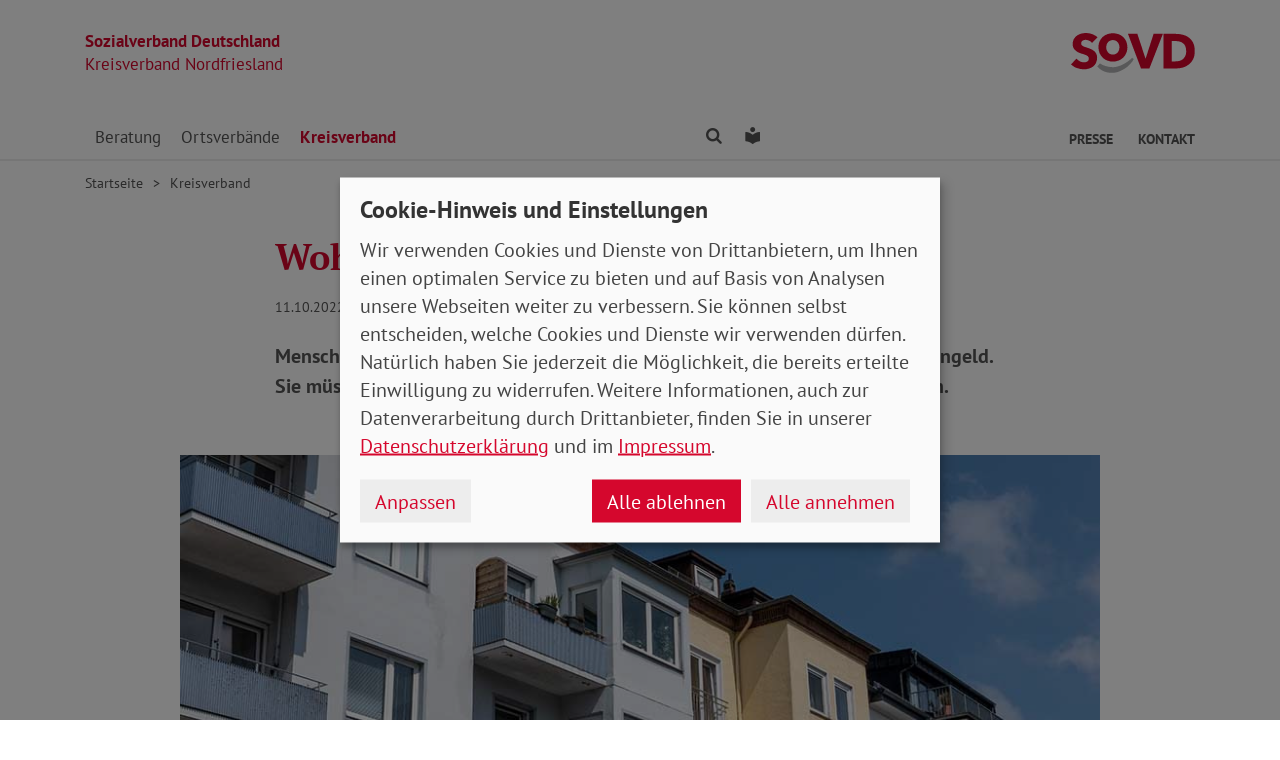

--- FILE ---
content_type: text/html; charset=utf-8
request_url: https://www.sovd-nordfriesland.de/aktuelles/meldung/wohngeld-gibt-es-nur-auf-antrag
body_size: 7364
content:
<!DOCTYPE html> <html lang="de"> <head> <meta charset="utf-8"> <!-- Powered by Threeme Distribution This website is powered by TYPO3 - inspiring people to share! TYPO3 is a free open source Content Management Framework initially created by Kasper Skaarhoj and licensed under GNU/GPL. TYPO3 is copyright 1998-2026 of Kasper Skaarhoj. Extensions are copyright of their respective owners. Information and contribution at https://typo3.org/ --> <link rel="icon" href="/_assets/279cee4ecef4166e206be59121d7a13a/Images/Favicon/favicon.ico" type="image/vnd.microsoft.icon"> <title>Wohngeld gibt es nur auf Antrag</title> <meta name="generator" content="TYPO3 CMS"> <meta name="description" content="Menschen mit geringem Einkommen haben möglicherweise Anspruch auf Wohngeld. Sie müssen eine entsprechende Unterstützung allerdings zunächst beantragen."> <meta name="viewport" content="width=device-width, initial-scale=1"> <meta name="keywords" content="Soziales, Verband, SoVD"> <meta name="author" content="Sozialverband Deutschland e.V."> <meta name="robots" content="index,follow"> <meta property="og:title" content="Wohngeld gibt es nur auf Antrag"> <meta property="og:type" content="article"> <meta property="og:url" content="https://www.sovd-nordfriesland.de/aktuelles/meldung/wohngeld-gibt-es-nur-auf-antrag"> <meta property="og:image" content="https://www.sovd-nordfriesland.de/fileadmin/bundesverband/aktuelles/Mietwohnung_Ralf_Gosch_AS.jpg"> <meta property="og:image:width" content="947"> <meta property="og:image:height" content="710"> <meta property="og:description" content="Menschen mit geringem Einkommen haben möglicherweise Anspruch auf Wohngeld. Sie müssen eine entsprechende Unterstützung allerdings zunächst beantragen."> <meta name="twitter:title" content="Wohngeld gibt es nur auf Antrag"> <meta name="twitter:card" content="summary"> <meta name="twitter:image" content="https://www.sovd-nordfriesland.de/fileadmin/bundesverband/aktuelles/Mietwohnung_Ralf_Gosch_AS.jpg"> <meta name="twitter:image:alt" content="Fassade eines Wohnhauses"> <meta name="twitter:description" content="Menschen mit geringem Einkommen haben möglicherweise Anspruch auf Wohngeld. Sie müssen eine entsprechende Unterstützung allerdings zunächst beantragen."> <meta name="twitter:site" content="@SoVD_Bund"> <meta property="article:author" content="Joachim Schöne"> <meta property="article:published_time" content="2022-10-11"> <meta property="article:modified_time" content="2022-11-09"> <meta property="article:expiration_time" content="2028-01-22"> <link rel="stylesheet" href="/typo3temp/assets/compressed/merged-41ea4e496c6a9c5b58249cd331ee497c-min.css.gz?1769058971" media="screen"> <link rel="stylesheet" href="/typo3temp/assets/compressed/merged-44c1923393ff39c646a703376ce8c2e2-min.css.gz?1769058971" media="print"> <link rel="apple-touch-icon" sizes="180x180" href="/_assets/279cee4ecef4166e206be59121d7a13a/Images/Favicon/apple-touch-icon.png"> <link rel="icon" type="image/png" sizes="32x32" href="/_assets/279cee4ecef4166e206be59121d7a13a/Images/Favicon/favicon-32x32.png"> <link rel="icon" type="image/png" sizes="16x16" href="/_assets/279cee4ecef4166e206be59121d7a13a/Images/Favicon/favicon-16x16.png"> <link rel="manifest" href="/_assets/279cee4ecef4166e206be59121d7a13a/Images/Favicon/site.webmanifest" crossorigin="use-credentials"> <link rel="mask-icon" href="/_assets/279cee4ecef4166e206be59121d7a13a/Images/Favicon/safari-pinned-tab.svg" color="#d5072d"> <link rel="shortcut icon" href="/_assets/279cee4ecef4166e206be59121d7a13a/Images/Favicon/favicon.ico"> <meta name="msapplication-TileColor" content="#d5072d"> <meta name="msapplication-config" content="/_assets/279cee4ecef4166e206be59121d7a13a/Images/Favicon/browserconfig.xml"> <meta name="theme-color" content="#ffffff"> <link rel="preload" href="/_assets/279cee4ecef4166e206be59121d7a13a/Fonts/PtSans/pt-sans-v11-latin-ext_latin-regular.woff2" as="font" type="font/woff2" crossorigin /> <link rel="preload" href="/_assets/279cee4ecef4166e206be59121d7a13a/Fonts/PtSans/pt-sans-v11-latin-ext_latin-700.woff2" as="font" type="font/woff2" crossorigin /> <link rel="preload" href="/_assets/279cee4ecef4166e206be59121d7a13a/Fonts/PtSerif/pt-serif-v11-latin-ext_latin-regular.woff2" as="font" type="font/woff2" crossorigin /> <link rel="preload" href="/_assets/279cee4ecef4166e206be59121d7a13a/Fonts/PtSerif/pt-serif-v11-latin-ext_latin-700.woff2" as="font" type="font/woff2" crossorigin /> <link rel="preload" href="/_assets/279cee4ecef4166e206be59121d7a13a/Vendor/IcoMoon/threeme/fonts/threeme.woff?g1uvxz" as="font" type="font/woff" crossorigin /> <link rel="preload" href="/_assets/da037883643583719ff1c16a170c14d9/Css/fa-solid-900.woff2" as="font" type="font/woff2" crossorigin /> <link rel="preload" href="/_assets/da037883643583719ff1c16a170c14d9/Css/fa-brands-400.woff2" as="font" type="font/woff2" crossorigin /><script refer src="/_assets/279cee4ecef4166e206be59121d7a13a/JavaScript/Frontend/Klaro/klaro.config.js"></script><script refer src="/_assets/279cee4ecef4166e206be59121d7a13a/Vendor/Klaro/dist/klaro.js" data-config="klaroConfig"></script> <link rel="canonical" href="https://www.sovd-nordfriesland.de/aktuelles/meldung/wohngeld-gibt-es-nur-auf-antrag"/> </head> <body id="page-1012043" class="page-layout-0 backend-layout-default20 "> <header> <div class="container"> <div class="row"> <div class="col-8 col-sm-7"> <a class="header-brand" href="/"> <strong>Sozialverband Deutschland</strong><br> Kreisverband Nordfriesland </a> </div> <div class="col-4 col-sm-5"> <a class="header-logo" title="Zur Startseite" href="/"> <img src="/_assets/279cee4ecef4166e206be59121d7a13a/Images/Logo/SoVD.svg" width="101" height="32" alt=""/> <span class="sr-only">Kreisverband Nordfriesland</span> </a> </div> </div> <a href="#anchor-main-content" id="anchor-top" class="sr-only sr-only-focusable">Direkt zu den Inhalten springen</a> <nav class="navbar navbar-expand-lg navbar-dark"> <button class="navbar-toggler collapsed" type="button" data-toggle="collapse" data-target="#navbarToggleContent" aria-controls="navbarToggleContent" aria-expanded="false" aria-label="Navigation ein- und ausschalten"> <span class="navbar-toggler-icon"> <span class="icon-bar top-bar"></span> <span class="icon-bar middle-bar"></span> <span class="icon-bar bottom-bar"></span> </span> <span class="navbar-toggler-text">Menü</span> </button> <ul class="navbar-nav navbar-nav--search list-inline d-block d-lg-none"> <li class="list-inline-item"> <a class="nav-link" href="/suche"> <i class="icon icon-search" aria-hidden="true"></i> <span class="sr-only">Finden</span> </a> </li> <li class="list-inline-item"> <a class="nav-link" href="/leichte-sprache"> <i class="icon icon-universal-access"></i> <span class="sr-only">Leichte Sprache</span> </a> </li> </ul> <div class="collapse navbar-collapse" id="navbarToggleContent"> <ul class="navbar-nav"><li class="nav-item dropdown dropdown--mega"><a id="navbarDrop1012056" href="/beratung/sozialberatung/sozialberatung" title="Beratung" target="_top" class="nav-link dropdown-toggle" role="button" data-toggle="dropdown" aria-haspopup="true" aria-expanded="false">Beratung </a><div class="dropdown-menu dropdown-menu--mega" aria-labelledby="navbarDrop1012056"><ul class="nav flex-column flex-md-row"><li class="nav-item flex-md-fill level2"><a href="/beratung/sozialberatung/sozialberatung" title="Informationen zur Beratung" target="_top" class="nav-link"> Informationen zur Beratung </a><ul class="nav flex-column level3"><li class="nav-item"><a href="/beratung/sozialberatung/sozialberatung" title="Sozialberatung" target="_top" class="nav-link ">Sozialberatung </a></li><li class="nav-item"><a href="/beratung/sozialberatung/hinweise-zur-beratung" title="Hinweise zur Beratung" target="_top" class="nav-link ">Hinweise zur Beratung </a></li><li class="nav-item"><a href="/beratung/sozialberatung/zur-sozialberatung-in-kiel" title="Zur Sozialberatung in Nordfriesland!" target="_top" class="nav-link ">Zur Sozialberatung in Nordfriesland! </a></li></ul></li><li class="nav-item flex-md-fill level2"><a href="/beratung/sozialberatung-in-schleswig-holstein/wo-finden-sie-unsere-sozialberatung" title="Sozialberatung in Schleswig-Holstein" target="_top" class="nav-link"> Sozialberatung in Schleswig-Holstein </a><ul class="nav flex-column level3"><li class="nav-item"><a href="/beratung/sozialberatung-in-schleswig-holstein/wo-finden-sie-unsere-sozialberatung" title="Wo finden Sie unsere Sozialberatung" target="_top" class="nav-link ">Wo finden Sie unsere Sozialberatung </a></li></ul></li></ul></div></li><li class="nav-item dropdown dropdown--mega"><a id="navbarDrop1012044" href="/ortsverbaende/sovd-nordfriesland/achtrup" title="Ortsverbände" target="_top" class="nav-link dropdown-toggle" role="button" data-toggle="dropdown" aria-haspopup="true" aria-expanded="false">Ortsverbände </a><div class="dropdown-menu dropdown-menu--mega" aria-labelledby="navbarDrop1012044"><ul class="nav flex-column flex-md-row"><li class="nav-item flex-md-fill level2"><a href="/ortsverbaende/sovd-nordfriesland/achtrup" title="Ortsverbände" target="_top" class="nav-link"> Ortsverbände </a><ul class="nav flex-column level3"><li class="nav-item"><a href="/ortsverbaende/sovd-nordfriesland/achtrup" title="Achtrup" target="_top" class="nav-link ">Achtrup </a></li><li class="nav-item"><a href="/ortsverbaende/sovd-nordfriesland/ahrenvioel/ahrenvioelfeld" title="Ahrenviöl/Ahrenviölfeld" target="_top" class="nav-link ">Ahrenviöl/Ahrenviölfeld </a></li><li class="nav-item"><a href="/ortsverbaende/sovd-nordfriesland/aventoft" title="Aventoft" target="_top" class="nav-link ">Aventoft </a></li><li class="nav-item"><a href="/ortsverbaende/sovd-nordfriesland/bad-st-peter-ording" title="Bad St. Peter-Ording" target="_top" class="nav-link ">Bad St. Peter-Ording </a></li><li class="nav-item"><a href="/ortsverbaende/sovd-nordfriesland/behrendorf/bondelum" title="Behrendorf/Bondelum" target="_top" class="nav-link ">Behrendorf/Bondelum </a></li><li class="nav-item"><a href="/ortsverbaende/sovd-nordfriesland/bohmstedt/ahrenshoeft" title="Bohmstedt/Ahrenshöft" target="_top" class="nav-link ">Bohmstedt/Ahrenshöft </a></li><li class="nav-item"><a href="/ortsverbaende/sovd-nordfriesland/bordelum" title="Bordelum" target="_top" class="nav-link ">Bordelum </a></li><li class="nav-item"><a href="/ortsverbaende/sovd-nordfriesland/bredstedt" title="Bredstedt" target="_top" class="nav-link ">Bredstedt </a></li><li class="nav-item"><a href="/ortsverbaende/sovd-nordfriesland/breklum-/-struckum-/-almdorf-/-sonnebuell-/-vollstedt" title="Breklum / Struckum / Almdorf / Sonnebüll / Vollstedt" target="_top" class="nav-link ">Breklum / Struckum / Almdorf / Sonnebüll / Vollstedt </a></li><li class="nav-item"><a href="/ortsverbaende/sovd-nordfriesland/drage-/-seeth" title="Drage / Seeth" target="_top" class="nav-link ">Drage / Seeth </a></li><li class="nav-item"><a href="/ortsverbaende/sovd-nordfriesland/drelsdorf" title="Drelsdorf" target="_top" class="nav-link ">Drelsdorf </a></li><li class="nav-item"><a href="/ortsverbaende/sovd-nordfriesland/foehr-amrum" title="Föhr - Amrum" target="_top" class="nav-link ">Föhr - Amrum </a></li><li class="nav-item"><a href="/ortsverbaende/sovd-nordfriesland/friedrichstadt" title="Friedrichstadt/Koldenbüttel" target="_top" class="nav-link ">Friedrichstadt/Koldenbüttel </a></li><li class="nav-item"><a href="/ortsverbaende/sovd-nordfriesland/garding" title="Garding" target="_top" class="nav-link ">Garding </a></li><li class="nav-item"><a href="/ortsverbaende/sovd-nordfriesland/goldebek-/-goldelund-/-joldelund" title="Goldebek / Goldelund / Joldelund" target="_top" class="nav-link ">Goldebek / Goldelund / Joldelund </a></li><li class="nav-item"><a href="/ortsverbaende/sovd-nordfriesland/hattstedt" title="Hattstedt" target="_top" class="nav-link ">Hattstedt </a></li><li class="nav-item"><a href="/ortsverbaende/sovd-nordfriesland/haselund" title="Haselund" target="_top" class="nav-link ">Haselund </a></li><li class="nav-item"><a href="/ortsverbaende/sovd-nordfriesland/horstedt" title="Horstedt" target="_top" class="nav-link ">Horstedt </a></li><li class="nav-item"><a href="/ortsverbaende/sovd-nordfriesland/humptrup/uphusum" title="Humptrup/Uphusum" target="_top" class="nav-link ">Humptrup/Uphusum </a></li><li class="nav-item"><a href="/ortsverbaende/sovd-nordfriesland/hoegel" title="Högel" target="_top" class="nav-link ">Högel </a></li><li class="nav-item"><a href="/ortsverbaende/sovd-nordfriesland/immenstedt" title="Immenstedt" target="_top" class="nav-link ">Immenstedt </a></li><li class="nav-item"><a href="/ortsverbaende/sovd-nordfriesland/husum" title="Husum" target="_top" class="nav-link ">Husum </a></li><li class="nav-item"><a href="/ortsverbaende/sovd-nordfriesland/ladelund" title="Ladelund" target="_top" class="nav-link ">Ladelund </a></li><li class="nav-item"><a href="/ortsverbaende/sovd-nordfriesland/klixbuell-/-bosbuell-/-tinningstedt" title="Klixbüll / Bosbüll / Tinningstedt" target="_top" class="nav-link ">Klixbüll / Bosbüll / Tinningstedt </a></li><li class="nav-item"><a href="/ortsverbaende/sovd-nordfriesland/leck" title="Leck" target="_top" class="nav-link ">Leck </a></li><li class="nav-item"><a href="/ortsverbaende/sovd-nordfriesland/langenhorn-bargum-enge-sande" title="Langenhorn / Bargum / Enge / Sande" target="_top" class="nav-link ">Langenhorn / Bargum / Enge / Sande </a></li><li class="nav-item"><a href="/ortsverbaende/sovd-nordfriesland/loewenstedt" title="Löwenstedt" target="_top" class="nav-link ">Löwenstedt </a></li><li class="nav-item"><a href="/ortsverbaende/sovd-nordfriesland/neukirchen" title="Neukirchen" target="_top" class="nav-link ">Neukirchen </a></li><li class="nav-item"><a href="/ortsverbaende/sovd-nordfriesland/mildstedt" title="Mildstedt" target="_top" class="nav-link ">Mildstedt </a></li><li class="nav-item"><a href="/ortsverbaende/sovd-nordfriesland/niebuell" title="Niebüll" target="_top" class="nav-link ">Niebüll </a></li><li class="nav-item"><a href="/ortsverbaende/sovd-nordfriesland/nordstrand" title="Nordstrand" target="_top" class="nav-link ">Nordstrand </a></li><li class="nav-item"><a href="/ortsverbaende/sovd-nordfriesland/norstedt" title="Norstedt" target="_top" class="nav-link ">Norstedt </a></li><li class="nav-item"><a href="/ortsverbaende/sovd-nordfriesland/olderup-arlewatt" title="Olderup - Arlewatt" target="_top" class="nav-link ">Olderup - Arlewatt </a></li><li class="nav-item"><a href="/ortsverbaende/sovd-nordfriesland/ostenfeld-/-winnert" title="Ostenfeld / Winnert" target="_top" class="nav-link ">Ostenfeld / Winnert </a></li><li class="nav-item"><a href="/ortsverbaende/sovd-nordfriesland/ockholm-/-dagebuell" title="Ockholm / Dagebüll" target="_top" class="nav-link ">Ockholm / Dagebüll </a></li><li class="nav-item"><a href="/ortsverbaende/sovd-nordfriesland/pellworm" title="Pellworm" target="_top" class="nav-link ">Pellworm </a></li><li class="nav-item"><a href="/ortsverbaende/sovd-nordfriesland/oster-wester-ohrstedt" title="Oster-Wester-Ohrstedt" target="_top" class="nav-link ">Oster-Wester-Ohrstedt </a></li><li class="nav-item"><a href="/ortsverbaende/sovd-nordfriesland/rantrum-/-oldersbek" title="Rantrum / Oldersbek" target="_top" class="nav-link ">Rantrum / Oldersbek </a></li><li class="nav-item"><a href="/ortsverbaende/sovd-nordfriesland/risum-lindholm" title="Risum-Lindholm" target="_top" class="nav-link ">Risum-Lindholm </a></li><li class="nav-item"><a href="/ortsverbaende/sovd-nordfriesland/schwabstedt" title="Schwabstedt" target="_top" class="nav-link ">Schwabstedt </a></li><li class="nav-item"><a href="/ortsverbaende/sovd-nordfriesland/schwesing" title="Schwesing" target="_top" class="nav-link ">Schwesing </a></li><li class="nav-item"><a href="/ortsverbaende/sovd-nordfriesland/stedesand" title="Stedesand" target="_top" class="nav-link ">Stedesand </a></li><li class="nav-item"><a href="/ortsverbaende/sovd-nordfriesland/suederluegum" title="Süderlügum" target="_top" class="nav-link ">Süderlügum </a></li><li class="nav-item"><a href="/ortsverbaende/sovd-nordfriesland/sylt" title="Sylt" target="_top" class="nav-link ">Sylt </a></li><li class="nav-item"><a href="/ortsverbaende/sovd-nordfriesland/tating" title="Tating" target="_top" class="nav-link ">Tating </a></li><li class="nav-item"><a href="/ortsverbaende/sovd-nordfriesland/tetenbuell" title="Tetenbüll" target="_top" class="nav-link ">Tetenbüll </a></li><li class="nav-item"><a href="/ortsverbaende/sovd-nordfriesland/toenning" title="Tönning" target="_top" class="nav-link ">Tönning </a></li><li class="nav-item"><a href="/ortsverbaende/sovd-nordfriesland/vioel" title="Viöl" target="_top" class="nav-link ">Viöl </a></li><li class="nav-item"><a href="/ortsverbaende/sovd-nordfriesland/welt-/-vollerwiek" title="Welt / Vollerwiek" target="_top" class="nav-link ">Welt / Vollerwiek </a></li><li class="nav-item"><a href="/ortsverbaende/sovd-nordfriesland/westre" title="Westre" target="_top" class="nav-link ">Westre </a></li><li class="nav-item"><a href="/ortsverbaende/sovd-nordfriesland/wiedingharde-west" title="Wiedingharde-West" target="_top" class="nav-link ">Wiedingharde-West </a></li><li class="nav-item"><a href="/ortsverbaende/sovd-nordfriesland/wittbek" title="Wittbek" target="_top" class="nav-link ">Wittbek </a></li><li class="nav-item"><a href="/ortsverbaende/sovd-nordfriesland/witzwort" title="Witzwort" target="_top" class="nav-link ">Witzwort </a></li></ul></li></ul></div></li><li class="nav-item active"><a href="/aktuelles" title="Kreisverband" target="_top" class="nav-link">Kreisverband </a></li></ul> <ul class="navbar-nav navbar-nav--search d-none d-lg-flex flex-row ml-md-auto"> <li class="nav-item dropdown dropdown--mega"> <a href="/suche" id="dropdownSearch" class="nav-link dropdown-toggle" data-toggle="dropdown" aria-haspopup="true" aria-expanded="false"> <i class="icon icon-search" aria-hidden="true"></i> <span class="sr-only">Finden</span> </a> <div class="dropdown-menu dropdown-menu--mega" aria-labelledby="dropdownSearch"> <div class="row justify-content-lg-center"> <form class="col col-lg-6" action="/suche" method="post"> <input type="hidden" name="tx_indexedsearch_pi2[action]" value="search"> <input type="hidden" name="tx_indexedsearch_pi2[controller]" value="Search"> <input type="hidden" name="tx_indexedsearch[lang]" value="de"> <div class="form-group"> <label for="SearchSword">Suche</label> <input type="text" name="tx_indexedsearch_pi2[search][sword]" id="SearchSword" class="form-control" placeholder="Suchbegriff eingeben"/> </div> <button class="btn btn-primary float-right" type="submit" name="search[submitButton]"> <i class="icon icon-search" aria-hidden="true"></i>Finden </button> </form> </div> </div> </li> <li class="nav-item"> <a class="nav-link" href="/leichte-sprache"> <i class="icon icon-universal-access"></i> <span class="sr-only">Leichte Sprache</span> </a> </li> </ul> <ul class="navbar-nav navbar-nav__dropdown navbar-nav--meta ml-md-auto list-inline"><li class="list-inline-item dropdown"><a id="navbarDrop1012035" href="/presse/kontakt" title="Presse" target="_top" class="nav-link nav-link--level1 dropdown-toggle first" data-toggle="dropdown" aria-haspopup="true" aria-expanded="false" > Presse </a><ul class="dropdown-menu" aria-labelledby="navbarDrop1012035"><li class="nav-item"><a href="/presse/kontakt" title="Kontakt" target="_top" class="nav-link"> Kontakt </a></li><li class="nav-item"><a href="/presse/pressemitteilungen" title="Pressemitteilungen" target="_top" class="nav-link"> Pressemitteilungen </a></li></ul></li><li class="list-inline-item"><a id="navbarDrop1012032" href="/beratung/sozialberatung/zur-sozialberatung-in-kiel" title="Kontakt" target="_top" class="nav-link nav-link--level1 last" data-toggle="" aria-haspopup="" aria-expanded="true" > Kontakt </a></li></ul> </div> </nav> </div> </header> <div class="main-stage"> <!--TYPO3SEARCH_begin--> <!--TYPO3SEARCH_end--> </div> <div class="content-wrapper"> <div class="container"> <div class="row"> <div class="col"> <nav aria-label="breadcrumb"><ol class="breadcrumb"><li class="breadcrumb-item first"><a href="/" title="Zur Seite: Kreisverband Nordfriesland">Startseite</a></li><li class="breadcrumb-item"><a href="/aktuelles" title="Zur Seite: Kreisverband">Kreisverband</a></li></ol></nav> </div> </div> </div> <main id="anchor-main-content"> <!--TYPO3SEARCH_begin--> <div class="container"> <div class="row"> <div class="col-md-9"> </div> </div> <div class="row"> <div class="col-12"> <div id="c1047694" class="frame frame-class-default frame-type-news_newsdetail frame-layout-0"><div class="tx_news news__single"><div class="article" itemscope="itemscope" itemtype="http://schema.org/Article"><div class="row"><div class="col-sm-8 offset-sm-2"><h1><span itemprop="headline">Wohngeld gibt es nur auf Antrag</span></h1><p class="news-date"><time itemprop="datePublished" datetime="2022-10-11"> 11.10.2022 </time></p><div class="lead" itemprop="description"><p>Menschen mit geringem Einkommen haben möglicherweise Anspruch auf Wohngeld. Sie müssen eine entsprechende Unterstützung allerdings zunächst beantragen.</p></div></div><div class="col-sm-10 offset-sm-1"><div class="news-img-wrap"><div class="outer"><figure class="image"><a href="/fileadmin/bundesverband/aktuelles/Mietwohnung_Ralf_Gosch_AS.jpg" title="" class="lightbox" data-fancybox="lightbox[myImageSet]" data-caption="Klafft zwischen Einkommen und Miete eine Lücke, kann sich ein Antrag auf Wohngeld lohnen. Foto: Ralf Gosch/Adobe Stock." data-width="" data-height="" data-srcset="/fileadmin/_processed_/9/b/csm_Mietwohnung_Ralf_Gosch_AS_4cbcd98c96.jpg 1110w, /fileadmin/_processed_/9/b/csm_Mietwohnung_Ralf_Gosch_AS_b380377aa4.jpg 930w, /fileadmin/_processed_/9/b/csm_Mietwohnung_Ralf_Gosch_AS_63e71d65d4.jpg 690w, /fileadmin/_processed_/9/b/csm_Mietwohnung_Ralf_Gosch_AS_bc73a531fd.jpg 510w, /fileadmin/_processed_/9/b/csm_Mietwohnung_Ralf_Gosch_AS_1222cff903.jpg" ><picture><source srcset="/fileadmin/_processed_/9/b/csm_Mietwohnung_Ralf_Gosch_AS_0f9e40c35a.jpg" media="(min-width: 1200px)"><source srcset="/fileadmin/_processed_/9/b/csm_Mietwohnung_Ralf_Gosch_AS_f6ceb956fa.jpg" media="(min-width: 992px)"><source srcset="/fileadmin/_processed_/9/b/csm_Mietwohnung_Ralf_Gosch_AS_329b71359d.jpg" media="(min-width: 768px)"><source srcset="/fileadmin/_processed_/9/b/csm_Mietwohnung_Ralf_Gosch_AS_ccd4e63d33.jpg" media="(min-width: 576px)"><source srcset="/fileadmin/_processed_/9/b/csm_Mietwohnung_Ralf_Gosch_AS_91ea7dae27.jpg"><img class="img-fluid" alt="Fassade eines Wohnhauses" src="/fileadmin/bundesverband/aktuelles/Mietwohnung_Ralf_Gosch_AS.jpg" width="947" height="710"/></picture><i class="icon icon-search icon-enlarge" title="Klicken, um Bild vergrößert zu sehen"></i></a><figcaption class="image-caption"> Klafft zwischen Einkommen und Miete eine Lücke, kann sich ein Antrag auf Wohngeld lohnen. Foto: Ralf Gosch/Adobe Stock. </figcaption></figure></div></div></div><div class="col-sm-8 offset-sm-2"><div class="news-text-wrap" itemprop="articleBody"><p>Mit dem Wohngeldgesetz&nbsp;soll ein angemessenes und familiengerechtes Wohnens ermöglicht werden. Wer ein geringes Einkommen hat, dem zahlt der Staat unter Umständen einen Zuschuss zur Miete.&nbsp;Das gilt auch für Menschen, die in einem Alten- oder Pflegeheim wohnen. Ausgeschlossen vom Wohngeld sind dagegen Personen, die Leistungen der Grundsicherung, der Kinder- und Jugendhilfe&nbsp;oder&nbsp;Arbeitslosengeld II erhalten. Deren Unterkunftskosten übernehmen Jobcenter oder Sozialamt.</p><h3>Ohne Antrag gibt's kein Geld</h3><p>Für den Bezug von Wohngeld müssen bestimmte Voraussetzungen erfüllt sein. Diese kann die zuständige Wohngeldstelle nur überprüfen, wenn ihr ein Antrag sowie die notwendigen Nachweise vorliegen. Es handelt sich dabei nicht um ein Almosen, sondern um einen gesetzlichverbrieften Anspruch. Scheuen Sie sich daher nicht, einen Antrag zu stellen oder sich beraten zu lassen!&nbsp;</p><h3>Wohngeld gibt es nicht rückwirkend</h3><p>Den Zuschuss zur Miete gibt es erst ab dem Monat, in dem auch ein Antrag gestellt wurde. Es lohnt sich also, das Wohngeld so früh wie möglich wenigstens formlos zu beantragen.&nbsp;Künftig wird das Wohngeld dynamisiert. Das bedeutet, dass sich dessen Höhe alle zwei Jahre an die eingetretene Miet- und Einkommensentwicklung anpasst. Wer bereits Wohngeld ezieht und die Voraussetzungen weiterhin erfüllt, profitiert automatisch von der gesetzlichen Erhöhung und muss meinen neuen Antrag stellen.</p><h3>Wovon hängt die staatliche Leistung ab?</h3><p>Für den Anspruch auf Wohngeld und für den Umfang der gewährten Leistung ist nicht allein die Höhe der Miete ausschlaggebend. Entscheidend ist auch die&nbsp;Anzahl der zu berücksichtigenden Haushaltsmitglieder&nbsp;und deren jeweiliges Gesamteinkommen. Keine Rolle spielt dagegen,&nbsp;ob die Wohnung einer Genossenschaft, der Kommune, einer Wohnungsgesellschaft oder einem privaten Vermieter gehört.</p></div><div id="c1047361" class="frame frame-class-default frame-type-div frame-layout-0"><hr class="ce-div"/></div><div id="c1047362" class="frame frame-class-default frame-type-textmedia frame-layout-0"><h2 class=""> Das &quot;Wohngeld-Plus-Gesetz&quot; </h2><div class="ce-textpic ce-center ce-above"><div class="ce-bodytext"><p class="lead">Der SoVD bewertet den Entwurf eines Gesetzes zur Erhöhung des Wohngeldes.</p><p><a href="https://www.sovd.de/fileadmin/bundesverband/pdf/stellungnahmen/armut/sovd-stellungnahme-entwurf-wohngeld-plus-heizkostenzuschuss.pdf" target="_blank" class="btn btn-primary">Zur Stellungnahme</a></p></div></div></div><div class="news-related-wrap"></div><hr><p class="news-backlink-wrap"><a href="/aktuelles"> Zurück </a></p></div></div></div></div></div> </div> </div> </div> <!--TYPO3SEARCH_end--> </main> <div class="totop-wrapper d-print-none"> <button type="button" class="btn btn-totop threeme-scroll" aria-label="Nach oben springen"> <i class="icon icon-arrow-up" aria-hidden="true"></i> </button> </div> </div> <div class="container d-print-none"> <div class="row"> <div class="col col-lg-8 mx-lg-auto"> <div class="shariff-bar"> <div data-lang="de" data-mail-url="mailto:" data-orientation="horizontal" data-theme="standard" data-services="[&#039;print&#039;,&#039;facebook&#039;,&#039;twitter&#039;,&#039;mail&#039;,&#039;info&#039;]" class="shariff"></div> </div> </div> </div> </div> <nav class="nav-footer"> <div class="container"> <div class="row"> <div class="col-6 col-lg-3 d-print-none"> <div id="c1047647" class="frame frame-class-default frame-type-textmedia frame-layout-0"><h2 class=" h5"> Über uns </h2><div class="ce-textpic ce-center ce-above"><div class="ce-bodytext"><ul class="list-unstyled"><li><a href="/ueber-uns/kreisvorstand" target="_top" class="internal-link"><i class="icon icon-internal-link" aria-hidden="true"></i>Vorstand</a></li><li><a href="https://www.sovd-kiel.de/ueber-uns/jetzt-mitglied-werden" target="_blank" class="internal-link"><i class="icon icon-internal-link" aria-hidden="true"></i>Mitglied werden</a></li></ul></div></div></div> </div> <div class="col-6 col-lg-3 d-print-none"> <div id="c1047661" class="frame frame-class-default frame-type-textmedia frame-layout-0"><h2 class=" h5"> Infoportale und Links </h2><div class="ce-textpic ce-center ce-above"><div class="ce-bodytext"><ul class="list-unstyled"><li><a href="https://www.sovd.de" target="_blank" class="external-link" title="Link zum SoVD Bundesverband"><i class="icon icon-external-link" aria-hidden="true"></i>SoVD Bundesverband</a></li><li><a href="https://www.sovd-sh.de" target="_blank" class="external-link" title="Link zum SoVD Landesverband Schleswig-Holstein"><i class="icon icon-external-link" aria-hidden="true"></i>SoVD Schleswig-Holstein</a></li><li><a href="https://www.sovd.de/medienservice/broschueren" target="_blank" class="external-link" title="Link zu SoVD Publikationen beim Bundesverband"><i class="icon icon-external-link" aria-hidden="true"></i>SoVD Publikationen</a></li><li><a href="https://www.kiel.de/" target="_blank" class="external-link" title="Link zur Landeshauptstadt Kiel" rel="noreferrer"><i class="icon icon-external-link" aria-hidden="true"></i>Landeshauptstadt Kiel</a></li><li><a href="http://www.awo-kiel.de/" target="_blank" class="external-link" title="Link zur AWO Kiel" rel="noreferrer"><i class="icon icon-external-link" aria-hidden="true"></i>AWO Kiel</a></li><li><a href="https://www.paritaet-sh.org/" target="_blank" class="external-link" title="Link zum Wohlfahrtsverband Der PARITÄTISCHE Schleswig-Holstein" rel="noreferrer"><i class="icon icon-external-link" aria-hidden="true"></i>Der PARITÄTISCHE</a></li><li><a href="http://www.drk-kiel.de/" target="_blank" class="external-link" title="Link zum DRK Kiel" rel="noreferrer"><i class="icon icon-external-link" aria-hidden="true"></i>DRK Kiel</a></li><li><a href="https://www.caritas-sh.de/caritas-vor-ort/region-kiel/caritas-regionalstelle-kiel" target="_blank" class="external-link" title="Link zur Caritas Region Kiel" rel="noreferrer"><i class="icon icon-external-link" aria-hidden="true"></i>Caritas Region Kiel</a></li><li><a href="https://www.diakonie-altholstein.de/de/kiel-mitte" target="_blank" class="external-link" title="Link zur Diakonie Altholstein" rel="noreferrer"><i class="icon icon-external-link" aria-hidden="true"></i>Diakonie Altholstein</a></li><li><a href="http://www.groschendreher.de/" target="_blank" class="external-link" title="Link zum Groschendreher e.V." rel="noreferrer"><i class="icon icon-external-link" aria-hidden="true"></i>Groschendreher e.V.</a></li><li><a href="http://www.howe-fiedler-stiftung.org/" target="_blank" class="external-link" title="Link zur Howe-Fiedler-Stiftung" rel="noreferrer"><i class="icon icon-external-link" aria-hidden="true"></i>Howe-Fiedler-Stiftung</a></li></ul></div></div></div> </div> <div class="col-6 col-lg-3 d-print-none"> </div> <div class="col-6 col-lg-3 d-print-block"> <nav class="socialbar socialbar__bottom"> <p class="h5">Soziale Netzwerke</p> <p class="d-inline d-md-block mb-3 d-print-block"> <a href="https://www.facebook.com/sovdsh/" target="_blank" rel="noreferrer" title="Der Sozialverband Deutschland auf Facebook"> <i class="icon icon-facebook-square"></i> <span class="d-none d-md-inline-block d-print-inline-block">SoVD auf Facebook</span> </a> </p> <p class="d-inline d-md-block mb-3 d-print-block"> <a href="https://twitter.com/SoVD_SH" target="_blank" rel="noreferrer" title="Der Sozialverband Deutschland auf X/Twitter"> <i class="icon icon-twitter-x"></i> <span class="d-none d-md-inline-block d-print-inline-block">SoVD auf X/Twitter</span> </a> </p> <p class="d-inline d-md-block mb-3 d-print-block"> <a href="https://www.youtube.com/channel/UCiCgl_4cNWblReDDxLvnnzQ" target="_blank" rel="noreferrer" title="Der Sozialverband Deutschland auf Youtube"> <i class="icon icon-youtube-square"></i> <span class="d-none d-md-inline-block d-print-inline-block">SoVD auf Youtube</span> </a> </p> </nav> </div> </div> </div> </nav> <footer class="d-print-none"> <div class="container"> <div class="row"> <div class="col-md-6"> <p class="mb-md-0">&copy; 2026 SoVD Kreisverband Nordfriesland e.V.</p> </div> <nav class="col-md-6"> <ul class="list-inline text-md-right"><li class="list-inline-item"><a href="/impressum" title="Impressum" target="_top" >Impressum</a></li><li class="list-inline-item"><a href="/datenschutz" title="Datenschutz" target="_top" >Datenschutz</a></li><li class="list-inline-item"><a href="javascript:;" title="Cookie-Einstellungen ändern" data-open-klaro>Cookie-Einstellungen</a></li><li class="list-inline-item"><a href="/beratung/sozialberatung/zur-sozialberatung-in-kiel" title="Kontakt" target="_top" >Kontakt</a></li></ul> </nav> </div> </div> </footer> <script src="/_assets/279cee4ecef4166e206be59121d7a13a/Vendor/jQuery/jquery-3.6.0.min.js?1734436743"></script> <script src="/typo3temp/assets/compressed/merged-d2793ee65622ae6da9f83351608a1575-min.js.gz?1769058971"></script> <script type="text/plain" data-name="matomo"> var _paq = window._paq = window._paq || []; /* tracker methods like "setCustomDimension" should be called before "trackPageView" */ _paq.push(['setVisitorCookieTimeout', '2592000']); _paq.push(['trackPageView']); _paq.push(['enableLinkTracking']); (function() { var u="//statistik.sovd.de/"; _paq.push(['setTrackerUrl', u+'matomo.php']); _paq.push(['setSiteId', '']); var d=document, g=d.createElement('script'), s=d.getElementsByTagName('script')[0]; g.type='text/javascript'; g.async=true; g.src=u+'matomo.js'; s.parentNode.insertBefore(g,s); })(); </script> </body> </html>